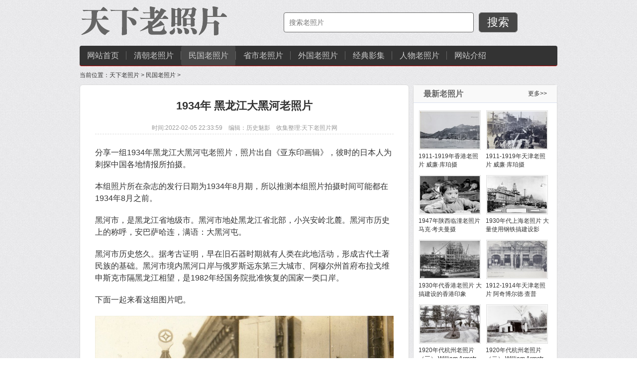

--- FILE ---
content_type: text/html
request_url: http://www.laozhaopian5.com/minguo/945.html
body_size: 4545
content:
<!DOCTYPE html PUBLIC "-//W3C//DTD XHTML 1.0 Transitional//EN" "http://www.w3.org/TR/xhtml1/DTD/xhtml1-transitional.dtd">
<html xmlns="http://www.w3.org/1999/xhtml">
<head>
<meta http-equiv="Content-Type" content="text/html; charset=gb2312" />
<title>1934年 黑龙江大黑河老照片-天下老照片网</title>
<meta name="description" content="1933年 黑龙江大黑河屯老照片一组，照片出自亚东印画辑。 安巴萨哈连，满语：大黑河屯。这是黑龙江省黑河市历史上的称呼。 从照片中透露出的信息看，道板为当时黑河街市的典型特点。在上世纪80年代后期消失。道板是黑河民国初期黑河道尹张寿增在拉街基时为防" />
<meta http-equiv="Cache-Control" content="no-transform" /> 
<meta http-equiv="Cache-Control" content="no-siteapp" />
<meta name="viewport" content="width=device-width,initial-scale=1.0,user-scalable=yes" />
<link rel="canonical" href="http://www.laozhaopian5.com/minguo/945.html">
<link rel="stylesheet" type="text/css" href="/css/style_phone.css" media="screen and (max-width: 960px)"/>
<link rel="stylesheet" type="text/css" href="/css/style.css" media="screen and (min-width: 960px)"/>
<link rel="shortcut icon" href="/favicon.ico" /> 
</head>

<body>
<div id="top" >
      <div class="topbody gclear">
	       <div class="topbodyleft"><a href="http://www.laozhaopian5.com"  title="天下老照片网"><img src="/css/indexlogo.gif" width="300" height="72" /></a></div>
		   <div class="topbodyright gclear">
		         <form  name="formsearch" action="/plus/search.php">
                <div class="search">
				<input type="hidden" name="kwtype" value="0" />
				<input class="kw" type="text" name="q"  maxlength="10" placeholder="搜索老照片"  />
		         <input id="sub" type="submit"  class="btn"  value="搜索" /> 
				</div>
				</form>
	     </div>  
     </div>
	 <div class="nav gclear">
		   <ul class="gclear">
		   <li><a href="/">网站首页</a></li>

<li><a href='/qingchao/'  rel='dropmenu1'>清朝老照片</a></li>
<li class='current'><a href='/minguo/'  rel='dropmenu2'>民国老照片</a></li>
<li><a href='/sheng/'  rel='dropmenu4'>省市老照片</a></li>

<li><a href='/waiguo/' >外国老照片</a></li>

<li><a href='/jingdian/' >经典影集</a></li>

<li><a href='/ren/'  rel='dropmenu56'>人物老照片</a></li>
	
           <li style=" background-image:none"><a href='/lishi/hezuo.html' >网站介绍</a></li>
          </ul>	 
	 </div>
</div>
<!-- head end-->
<div class="main" >
     <div  class="wzbody">
	      当前位置：<a href='http://www.laozhaopian5.com/'>天下老照片</a> > <a href='/minguo/'>民国老照片</a> > 	 </div>
</div>


<div class="main gclear">
     <div class="mainartbody1">
			        <div class="tuwenmain">
					     <h1>1934年 黑龙江大黑河老照片</h1>
						 <p class="infop" style="text-align:center">时间:2022-02-05 22:33:59&#160;&#160;&#160;&#160;编辑：历史魅影&#160;&#160;&#160;&#160;收集整理:天下老照片网</p>
                          <div class="tuwencontect">

						 <p>
	分享一组1934年黑龙江大黑河屯老照片，照片出自《亚东印画辑》，彼时的日本人为刺探中国各地情报所拍摄。</p>
<p>
	本组照片所在杂志的发行日期为1934年8月期，所以推测本组照片拍摄时间可能都在1934年8月之前。</p>
<p>
	黑河市，是黑龙江省地级市。黑河市地处黑龙江省北部，小兴安岭北麓。黑河市历史上的称呼，安巴萨哈连，满语：大黑河屯。</p>
<p>
	黑河市历史悠久。据考古证明，早在旧石器时期就有人类在此地活动，形成古代土著民族的基础。黑河市境内黑河口岸与俄罗斯远东第三大城市、阿穆尔州首府布拉戈维申斯克市隔黑龙江相望，是1982年经国务院批准恢复的国家一类口岸。</p>
<p>
	下面一起来看这组图片吧。</p>
<p>
	<img alt="" src="/uploads/allimg/200225/1-200225140U1-52.jpg" /></p>
<p>
	一处金店，金属招牌刻有:&quot;大黑河宝隆源金店&quot;字样，下方还悬挂了一个&ldquo;收买砂金&rdquo;的广告牌。当时爱辉一带的江滩出产砂金，当时有不少如图中的金店，主要收购当地的淘金人所淘出的砂金。</p>
<p>
	<img alt="" src="/uploads/allimg/200225/1-200225140U2-50.jpg" /></p>
<p>
	黑河中央大街，两旁的西式建筑商铺，悬挂着各式招牌旗帜，其中右侧的二楼高高悬挂着长条横幅，写有：&ldquo;鸿盛德专造时式男女靴鞋四季冠帽华洋&rdquo;的字样，民国初期黑河街市繁华之一斑。</p>
<p>
	从照片中透露出的信息看，道板为当时黑河街市的典型特点。在上世纪80年代后期消失。道板是黑河民国初期黑河道尹张寿增在拉街基时为防止街道雨天泥泞、方便排水而设置的。电线杆林立道边，西式马车为当时出租之交通工具，车夫戴着黑边礼帽。有两个药房(见膏药商标)，一个钟表店。照片中穿着旗袍仕女为当时摩登装扮，另一打伞女子也着旗袍，当是于夏天拍照。当时人即有如现今女子防晒而采取的办法。</p>
<p>
	农行、县第一招待所、龙江浴池、艺新照相馆、自行车修理部、玉铭西药店(后来的市商业局位置)、土特产品商店、老一副食商店、县商业科、海兰照相馆、图书馆、文化馆、文化俱乐部、商业诊所、消防队、市水利局、老邮电局等，均在此街。</p>
<p>
	<img alt="" src="/uploads/allimg/200225/1-200225140U1-51.jpg" /></p>
<p>
	黑河江岸旁的道路，对岸就是俄国的布拉戈维申斯克市，也就是曾经属于中国的海兰泡，两国之间贸易往来便在此进行。</p>
<p>
	<img alt="1933年 黑龙江大黑河老照片" src="/uploads/allimg/200225/1-200225140U2.jpg" /></p>
<p>
	黑河的山东商会，建筑造型中西合璧。当时山东的商人来黑河经商的实力很强大。</p>
<p>
	&nbsp;</p>
<p>
	<img alt="" src="/uploads/allimg/200225/1-200225140U2-51.jpg" /></p>
<p>
	鸟瞰黑河市貌，大多为俄式建筑，黑河地域历史悠久，唐朝时属黑水都督府管辖，到康熙时，为抗击沙俄侵略将黑龙江将军衙门迁至今爱辉区的瑷珲镇，到咸丰年间的1858年5月28日，清政府被迫与沙俄在此签订《瑷珲条约》，被割走大片国土，成为国人永远的伤痛。</p>
<p>
	<img alt="" src="/uploads/allimg/200225/1-200225140U1-50.jpg" /></p>
<p>
	黑河对岸的 海 兰 泡，1900年7月16日至21日在海兰泡发生了一桩针对中国人的惨事。这里不好说，估计难过审核，我就不说了。</p>
<p>
	<img alt="" src="/uploads/allimg/200225/1-200225140U0.jpg" /></p>
<p>
	黑河的小餐馆，墙上贴满了俄文报纸，一位俄罗斯年轻女子带着小女孩坐在椅子上。</p>
<p>
	<img alt="" src="/uploads/allimg/200225/1-200225140U1.jpg" /></p>
<p>
	黑河的赌%场，参赌的大部分是淘金客，他们淘金之后，便在此赌%博玩乐。</p>
<p>
	<img alt="" src="/uploads/allimg/200225/1-200225140U2-52.jpg" /></p>
<p>
	黑河的北安镇，是当时滨北、齐北铁路的交汇点，是一处交通要地，如今已成北安市区，1913年才有人来此经商开店，1916年筑城为镇，1939年改为北安县。</p>
<p>
	<img alt="" src="/uploads/allimg/200225/1-200225140U2-53.jpg" /></p>
<p>
	黑河的码头，作为谷类、木材、毛皮的集散地，通过黑龙江的水路运往各地。</p>
<p>
	<img alt="" src="/uploads/allimg/200225/1-200225140U3.jpg" /></p>
<p>
	黑龙江夕照，轮船航行江上，远处落日西沉，非常美丽。</p>


						 <div class="fenxiang"></div>
						 

						 </div>
						 <div class="nextart">
						 <p>推荐更多：<a class=blue href='/tags.php?/%BA%DA%BA%D3%C0%CF%D5%D5%C6%AC/' target=_blank>黑河老照片</a></p>
						 <p>上一篇：<a href='/minguo/944.html'>1936年 吉林松原扶余县老照片</a>  </p>
						 <p>下一篇：<a href='/minguo/947.html'>1934年 黑龙江佳木斯富锦市老照片</a> 	</p>					 
						</div>
					</div>	      
	 </div>

     <div class="rightmain">
	     <div class="rightbody">
		      <div class="title2"><span><a href="/" title="老照片" target="_blank">更多>></a></span><h2>最新老照片</h2></div>
			  <div class="article-right-imglist gclear">
			   <ul>
<li><a href="/minguo/2658.html" title="1911-1919年香港老照片 威廉·库珀摄" target="_blank"><img src='/uploads/allimg/250419/1-250419204014-lp.jpg' border='0' width='120' height='120' alt='1911-1919年香港老照片 威廉·库珀摄'></a><h3><a href="/minguo/2658.html" title="1911-1919年香港老照片 威廉·库珀摄" target="_blank">1911-1919年香港老照片 威廉·库珀摄</a></h3></li>
<li><a href="/minguo/2657.html" title="1911-1919年天津老照片 威廉·库珀摄" target="_blank"><img src='/uploads/allimg/250417/1-25041H13600-lp.jpg' border='0' width='120' height='120' alt='1911-1919年天津老照片 威廉·库珀摄'></a><h3><a href="/minguo/2657.html" title="1911-1919年天津老照片 威廉·库珀摄" target="_blank">1911-1919年天津老照片 威廉·库珀摄</a></h3></li>
<li><a href="/minguo/2654.html" title="1947年陕西临潼老照片 马克·考夫曼摄" target="_blank"><img src='/uploads/allimg/250410/1-2504102026380-L.jpg' border='0' width='120' height='120' alt='1947年陕西临潼老照片 马克·考夫曼摄'></a><h3><a href="/minguo/2654.html" title="1947年陕西临潼老照片 马克·考夫曼摄" target="_blank">1947年陕西临潼老照片 马克·考夫曼摄</a></h3></li>
<li><a href="/minguo/2646.html" title="1930年代上海老照片 大量使用钢铁搞建设影" target="_blank"><img src='/uploads/allimg/250321/1-250321211023-lp.jpg' border='0' width='120' height='120' alt='1930年代上海老照片 大量使用钢铁搞建设影像'></a><h3><a href="/minguo/2646.html" title="1930年代上海老照片 大量使用钢铁搞建设影" target="_blank">1930年代上海老照片 大量使用钢铁搞建设影</a></h3></li>
<li><a href="/minguo/2645.html" title="1930年代香港老照片 大搞建设的香港印象" target="_blank"><img src='/uploads/allimg/250318/1-25031R10204-lp.jpg' border='0' width='120' height='120' alt='1930年代香港老照片 大搞建设的香港印象'></a><h3><a href="/minguo/2645.html" title="1930年代香港老照片 大搞建设的香港印象" target="_blank">1930年代香港老照片 大搞建设的香港印象</a></h3></li>
<li><a href="/minguo/2643.html" title="1912-1914年天津老照片 阿奇博尔德·查普" target="_blank"><img src='/uploads/allimg/250313/1-250313211020-lp.jpg' border='0' width='120' height='120' alt='1912-1914年天津老照片 阿奇博尔德·查普尔摄'></a><h3><a href="/minguo/2643.html" title="1912-1914年天津老照片 阿奇博尔德·查普" target="_blank">1912-1914年天津老照片 阿奇博尔德·查普</a></h3></li>
<li><a href="/minguo/2642.html" title="1920年代杭州老照片（三） William Armstr" target="_blank"><img src='/uploads/allimg/250311/1-250311204310-lp.jpg' border='0' width='120' height='120' alt='1920年代杭州老照片（三） William Armstrong摄'></a><h3><a href="/minguo/2642.html" title="1920年代杭州老照片（三） William Armstr" target="_blank">1920年代杭州老照片（三） William Armstr</a></h3></li>
<li><a href="/minguo/2641.html" title="1920年代杭州老照片（二） William Armstr" target="_blank"><img src='/uploads/allimg/250308/1-25030R14114-lp.jpg' border='0' width='120' height='120' alt='1920年代杭州老照片（二） William Armstrong摄'></a><h3><a href="/minguo/2641.html" title="1920年代杭州老照片（二） William Armstr" target="_blank">1920年代杭州老照片（二） William Armstr</a></h3></li>

		      </ul>
			 </div>
		 </div>
	     <div class="rightbody">
		      <div class="title2"><span><a href="/" title="老照片" target="_blank">更多>></a></span><h2>推荐老照片</h2></div>
			  <div class="article-right-imglist gclear">
			   <ul>
<li><a href="/minguo/2657.html" title="1911-1919年天津老照片 威廉·库珀摄" target="_blank"><img src='/uploads/allimg/250417/1-25041H13600-lp.jpg' border='0' width='120' height='120' alt='1911-1919年天津老照片 威廉·库珀摄'></a><h3><a href="/minguo/2657.html" title="1911-1919年天津老照片 威廉·库珀摄" target="_blank">1911-1919年天津老照片 威廉·库珀摄</a></h3></li>
<li><a href="/minguo/2645.html" title="1930年代香港老照片 大搞建设的香港印象" target="_blank"><img src='/uploads/allimg/250318/1-25031R10204-lp.jpg' border='0' width='120' height='120' alt='1930年代香港老照片 大搞建设的香港印象'></a><h3><a href="/minguo/2645.html" title="1930年代香港老照片 大搞建设的香港印象" target="_blank">1930年代香港老照片 大搞建设的香港印象</a></h3></li>
<li><a href="/minguo/2654.html" title="1947年陕西临潼老照片 马克·考夫曼摄" target="_blank"><img src='/uploads/allimg/250410/1-2504102026380-L.jpg' border='0' width='120' height='120' alt='1947年陕西临潼老照片 马克·考夫曼摄'></a><h3><a href="/minguo/2654.html" title="1947年陕西临潼老照片 马克·考夫曼摄" target="_blank">1947年陕西临潼老照片 马克·考夫曼摄</a></h3></li>
<li><a href="/minguo/2658.html" title="1911-1919年香港老照片 威廉·库珀摄" target="_blank"><img src='/uploads/allimg/250419/1-250419204014-lp.jpg' border='0' width='120' height='120' alt='1911-1919年香港老照片 威廉·库珀摄'></a><h3><a href="/minguo/2658.html" title="1911-1919年香港老照片 威廉·库珀摄" target="_blank">1911-1919年香港老照片 威廉·库珀摄</a></h3></li>
<li><a href="/minguo/2642.html" title="1920年代杭州老照片（三） William Armstr" target="_blank"><img src='/uploads/allimg/250311/1-250311204310-lp.jpg' border='0' width='120' height='120' alt='1920年代杭州老照片（三） William Armstrong摄'></a><h3><a href="/minguo/2642.html" title="1920年代杭州老照片（三） William Armstr" target="_blank">1920年代杭州老照片（三） William Armstr</a></h3></li>
<li><a href="/minguo/2646.html" title="1930年代上海老照片 大量使用钢铁搞建设影" target="_blank"><img src='/uploads/allimg/250321/1-250321211023-lp.jpg' border='0' width='120' height='120' alt='1930年代上海老照片 大量使用钢铁搞建设影像'></a><h3><a href="/minguo/2646.html" title="1930年代上海老照片 大量使用钢铁搞建设影" target="_blank">1930年代上海老照片 大量使用钢铁搞建设影</a></h3></li>
<li><a href="/minguo/2641.html" title="1920年代杭州老照片（二） William Armstr" target="_blank"><img src='/uploads/allimg/250308/1-25030R14114-lp.jpg' border='0' width='120' height='120' alt='1920年代杭州老照片（二） William Armstrong摄'></a><h3><a href="/minguo/2641.html" title="1920年代杭州老照片（二） William Armstr" target="_blank">1920年代杭州老照片（二） William Armstr</a></h3></li>
<li><a href="/minguo/2643.html" title="1912-1914年天津老照片 阿奇博尔德·查普" target="_blank"><img src='/uploads/allimg/250313/1-250313211020-lp.jpg' border='0' width='120' height='120' alt='1912-1914年天津老照片 阿奇博尔德·查普尔摄'></a><h3><a href="/minguo/2643.html" title="1912-1914年天津老照片 阿奇博尔德·查普" target="_blank">1912-1914年天津老照片 阿奇博尔德·查普</a></h3></li>

		      </ul>
			 </div>
		 </div>         	 
		 
   </div>
</div>	

<div id="bottom" class="gclear">
     <div class="bleft">
	      <a href="http://www.laozhaopian5.com/" title="天下老照片网"><img src="http://www.laozhaopian5.com/logo.gif" alt="天下老照片网" /></a>	 </div>
	 
     <div class="bright">
	      <div class="foot">
		<p>天下老照片网是专业的国内外老照片、老视频交流分享网站！</p>
        <p>Copyright 2015-2019 <a href="http://www.laozhaopian5.com/">天下老照片</a>（www.laozhaopian5.com）版权所有</p> 
		<p>联系我们:<script language = "JavaScript" src = "/js/lianxi.js"></script> 
		  </div>
	 </div>  	     
</div>
<script>
(function(){
    var bp = document.createElement('script');
    var curProtocol = window.location.protocol.split(':')[0];
    if (curProtocol === 'https') {
        bp.src = 'https://zz.bdstatic.com/linksubmit/push.js';
    }
    else {
        bp.src = 'http://push.zhanzhang.baidu.com/push.js';
    }
    var s = document.getElementsByTagName("script")[0];
    s.parentNode.insertBefore(bp, s);
})();
</script>	
</body>
</html>

